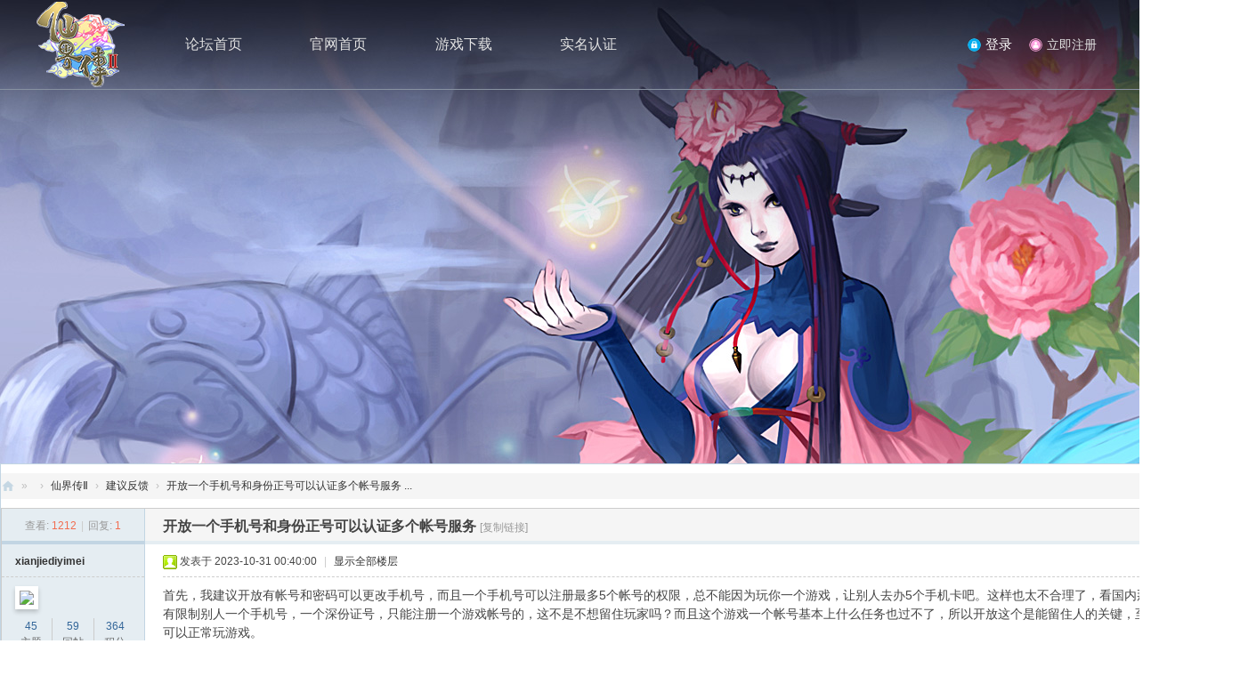

--- FILE ---
content_type: text/html; charset=utf-8
request_url: http://bbs.8yx.com/forum.php?mod=viewthread&tid=4579&extra=page%3D1
body_size: 23970
content:
<!DOCTYPE html>
<html>
<head>
<meta charset="utf-8" />
<meta name="renderer" content="webkit" />
<meta http-equiv="X-UA-Compatible" content="IE=edge" />
<title>开放一个手机号和身份正号可以认证多个帐号服务 - 建议反馈 -  创天社区 -  Powered by Discuz!</title>
<link href="http://bbs.8yx.com/forum.php?mod=viewthread&tid=4579" rel="canonical" />
<meta name="keywords" content="开放一个手机号和身份正号可以认证多个帐号服务" />
<meta name="description" content="首先，我建议开放有帐号和密码可以更改手机号，而且一个手机号可以注册最多5个帐号的权限，总不能因为玩你一个游戏，让别人去办5个手机卡吧。这样也太不合理了，看国内那么 ... 开放一个手机号和身份正号可以认证多个帐号服务 ,创天社区" />
<meta name="generator" content="Discuz! X3.5" />
<meta name="author" content="Discuz! Team and Comsenz UI Team" />
<meta name="copyright" content="2001-2026 Discuz! Team." />
<meta name="MSSmartTagsPreventParsing" content="True" />
<meta http-equiv="MSThemeCompatible" content="Yes" />
<base href="http://bbs.8yx.com/" /><link rel="stylesheet" type="text/css" href="data/cache/style_7_common.css?Kwq" /><link rel="stylesheet" type="text/css" href="data/cache/style_7_forum_viewthread.css?Kwq" /><!--[if IE]><link rel="stylesheet" type="text/css" href="data/cache/style_7_iefix.css?Kwq" /><![endif]--><script type="text/javascript">var STYLEID = '7', STATICURL = 'static/', IMGDIR = 'static/image/common', VERHASH = 'Kwq', charset = 'utf-8', discuz_uid = '0', cookiepre = '2U7R_2132_', cookiedomain = '', cookiepath = '/', showusercard = '1', attackevasive = '0', disallowfloat = 'newthread', creditnotice = '1|威望|,2|金钱|,3|贡献|', defaultstyle = '', REPORTURL = 'aHR0cDovL2Jicy44eXguY29tL2ZvcnVtLnBocD9tb2Q9dmlld3RocmVhZCZ0aWQ9NDU3OSZleHRyYT1wYWdlJTNEMQ==', SITEURL = 'http://bbs.8yx.com/', JSPATH = 'data/cache/', CSSPATH = 'data/cache/style_', DYNAMICURL = '';</script>
<script src="data/cache/common.js?Kwq" type="text/javascript"></script>
<meta name="application-name" content="创天社区" />
<meta name="msapplication-tooltip" content="创天社区" />
<meta name="msapplication-task" content="name=;action-uri=http://bbs.8yx.com/portal.php;icon-uri=http://bbs.8yx.com/static/image/common/portal.ico" /><meta name="msapplication-task" content="name=;action-uri=http://bbs.8yx.com/forum.php;icon-uri=http://bbs.8yx.com/static/image/common/bbs.ico" />
<link rel="archives" title="创天社区" href="http://bbs.8yx.com/archiver/" />
<script src="data/cache/forum.js?Kwq" type="text/javascript"></script>
</head>

<body id="nv_forum" class="pg_viewthread" onkeydown="if(event.keyCode==27) return false;">
<div id="append_parent"></div><div id="ajaxwaitid"></div>
<div class="mblt_wrap" style=" background:rgb(255, 255, 255) url(/data/attachment/common/02/common_27_banner.jpg)no-repeat;">
    <div class="mblt_header">
        <div class="header">
            <img class="logo" src="/data/attachment/common/02/common_27_logo.png" />
            <div class="head">
                <div class="l-head">
                                                                                                                                                                                                                                                                                                                                                                                                                                                                                                                                                                                                                                                                                                                                                                                                                                                    <a href="http://bbs.8yx.com/forum.php?gid=27" title="" >论坛首页</a>
                                        <a href="http://xjz.8yx.com/Main/index.html" title="" >官网首页</a>
                                        <a href="http://xjz.8yx.com/Download/index.html" title="" >游戏下载</a>
                                        <a href="http://www.8yx.com/member/login.html" title="" >实名认证</a>
                                                                                                                                                                                                                                                                                                                                                                                                                                                                                                                                                                                                                                                                                                    </div>
                <script src="data/cache/logging.js?Kwq" type="text/javascript"></script>
<form method="post" autocomplete="off" id="lsform" action="member.php?mod=logging&amp;action=login&amp;loginsubmit=yes&amp;infloat=yes&amp;lssubmit=yes" onsubmit="return lsSubmit();">
<div class="fastlg cl">
<span id="return_ls" style="display:none"></span>

<div class="sq_forum_unlogin">
<input style="display: none" type="text" name="username" id="ls_username" autocomplete="off" class="px vm" tabindex="901" />
<a type="submit" tabindex="904">
<img src="/static/image/unify/lt_login.png" />
<button style="border: none;background: none;font-size: 15px;color: #FFFFFF">登录</button>
</a>
<a href="member.php?mod=register" class="regist">
<img src="/static/image/unify/lt_regist.png" />
<i>立即注册</i>
</a>
<input type="hidden" name="formhash" value="cba46f8a" />
<input type="hidden" name="quickforward" value="yes" />
<input type="hidden" name="handlekey" value="ls" />
</div>
</div>
</form>
            </div>
        </div>
    </div>
<script type="text/javascript">var fid = parseInt('113'), tid = parseInt('4579');</script>

<script src="data/cache/forum_viewthread.js?Kwq" type="text/javascript"></script>
<script type="text/javascript">zoomstatus = parseInt(1);var imagemaxwidth = '600';var aimgcount = new Array();</script>

<style id="diy_style" type="text/css"></style>
<!--[diy=diynavtop]--><div id="diynavtop" class="area"></div><!--[/diy]-->

<style id="diy_style" type="text/css"></style>
<div class="wp">
<!--[diy=diy1]--><div id="diy1" class="area"></div><!--[/diy]-->
</div>

<div id="ct" class="wp cl bm unify-content-top-piece">
<div id="pt" class="bm cl" style="background: #f5f5f5;margin:10px 0 10px 0;">
<div class="z">
<a href="./" class="nvhm" title="首页">创天社区</a><em>&raquo;</em><a href="forum.php"></a> <em>&rsaquo;</em> <a href="forum.php?gid=27">仙界传Ⅱ</a> <em>&rsaquo;</em> <a href="forum.php?mod=forumdisplay&amp;fid=113">建议反馈</a> <em>&rsaquo;</em> <a href="forum.php?mod=viewthread&amp;tid=4579">开放一个手机号和身份正号可以认证多个帐号服务 ...</a>
</div>
</div>



<div id="postlist" class="pl bm">
<table cellspacing="0" cellpadding="0">
<tr>
<td class="pls ptn pbn">
<div class="hm ptn">
<span class="xg1">查看:</span> <span class="xi1">1212</span><span class="pipe">|</span><span class="xg1">回复:</span> <span class="xi1">1</span>
</div>
</td>
<td class="plc ptm pbn vwthd" style="background: #f5f5f5">
<h1 class="ts">
<span id="thread_subject">开放一个手机号和身份正号可以认证多个帐号服务</span>
</h1>
<span class="xg1">
<a href="forum.php?mod=viewthread&amp;tid=4579" onclick="return copyThreadUrl(this, '创天社区')" >[复制链接]</a>
</span>
</td>
</tr>
</table>


<table cellspacing="0" cellpadding="0" class="ad">
<tr>
<td class="pls">
</td>
<td class="plc">
</td>
</tr>
</table><div id="post_10385" ><table id="pid10385" class="plhin" summary="pid10385" cellspacing="0" cellpadding="0">
<tr>
<a name="newpost"></a> <td class="pls" rowspan="2">
<div id="favatar10385" class="pls cl favatar">
<div class="pi">
<div class="authi"><a href="home.php?mod=space&amp;uid=20255" target="_blank" class="xw1">xianjiediyimei</a>
</div>
</div>
<div class="p_pop blk bui card_gender_1" id="userinfo10385" style="display: none; margin-top: -11px;">
<div class="m z">
<div id="userinfo10385_ma"></div>
</div>
<div class="i y">
<div>
<strong><a href="home.php?mod=space&amp;uid=20255" target="_blank" class="xi2">xianjiediyimei</a></strong>
<em>当前离线</em>
</div><dl class="cl">
<dt>积分</dt><dd><a href="home.php?mod=space&uid=20255&do=profile" target="_blank" class="xi2">364</a></dd>
</dl><div class="imicn">
<a href="home.php?mod=space&amp;uid=20255&amp;do=profile" target="_blank" title="查看详细资料"><img src="static/image/common/userinfo.gif" alt="查看详细资料" /></a>
</div>
<div id="avatarfeed"><span id="threadsortswait"></span></div>
</div>
</div>
<div>
<div class="avatar" onmouseover="showauthor(this, 'userinfo10385')"><a href="home.php?mod=space&amp;uid=20255" class="avtm" target="_blank"><img src="http://bbs.8yx.com/uc_server/avatar.php?uid=20255&size=middle"></a></div>
</div>
<div class="tns xg2"><table cellspacing="0" cellpadding="0"><th><p><a href="home.php?mod=space&uid=20255&do=thread&type=thread&view=me&from=space" class="xi2">45</a></p>主题</th><th><p><a href="home.php?mod=space&uid=20255&do=thread&type=reply&view=me&from=space" class="xi2">59</a></p>回帖</th><td><p><a href="home.php?mod=space&uid=20255&do=profile" class="xi2">364</a></p>积分</td></table></div>

<p><em><a href="home.php?mod=spacecp&amp;ac=usergroup&amp;gid=12" target="_blank">中级会员</a></em></p>


<p><span id="g_up10385" onmouseover="showMenu({'ctrlid':this.id, 'pos':'12!'});"><i class="fico-star2 fic4 fc-l" title="Rank: 3"></i><i class="fico-star1 fic4 fc-l" title="Rank: 3"></i></span></p>
<div id="g_up10385_menu" class="tip tip_4" style="display: none;"><div class="tip_horn"></div><div class="tip_c">中级会员, 积分 364, 距离下一级还需 136 积分</div></div>


<p><span class="pbg2"  id="upgradeprogress_10385" onmouseover="showMenu({'ctrlid':this.id, 'pos':'12!', 'menuid':'g_up10385_menu'});"><span class="pbr2" style="width:54%;"></span></span></p>
<div id="g_up10385_menu" class="tip tip_4" style="display: none;"><div class="tip_horn"></div><div class="tip_c">中级会员, 积分 364, 距离下一级还需 136 积分</div></div>

<dl class="pil cl">
	<dt>积分</dt><dd><a href="home.php?mod=space&uid=20255&do=profile" target="_blank" class="xi2">364</a></dd>
</dl>

<dl class="pil cl"></dl><ul class="xl xl2 o cl">
<li class="pm2"><a href="home.php?mod=spacecp&amp;ac=pm&amp;op=showmsg&amp;handlekey=showmsg_20255&amp;touid=20255&amp;pmid=0&amp;daterange=2&amp;pid=10385&amp;tid=4579" onclick="showWindow('sendpm', this.href);" title="发消息" class="xi2">发消息</a></li>
</ul>
</div>
</td>
<td class="plc">
<div class="pi">
<div class="pti">
<div class="pdbt">
</div>
<div class="authi">
<img class="authicn vm" id="authicon10385" src="static/image/common/online_member.gif" />
<em id="authorposton10385">发表于 2023-10-31 00:40:00</em>
<span class="pipe">|</span>
<a href="forum.php?mod=viewthread&amp;tid=4579&amp;page=1" rel="nofollow">显示全部楼层</a>
<span class="pipe show">|</span><a href="javascript:;" onclick="readmode($('thread_subject').innerHTML, 10385);" class="show">阅读模式</a>
</div>
</div>
</div><div class="pct"><style type="text/css">.pcb{margin-right:0}</style><div class="pcb">
 
<div class="t_fsz"><table cellspacing="0" cellpadding="0"><tr><td class="t_f" id="postmessage_10385">
首先，我建议开放有帐号和密码可以更改手机号，而且一个手机号可以注册最多5个帐号的权限，总不能因为玩你一个游戏，让别人去办5个手机卡吧。这样也太不合理了，看国内那么多游戏，哪有限制别人一个手机号，一个深份证号，只能注册一个游戏帐号的，这不是不想留住玩家吗？而且这个游戏一个帐号基本上什么任务也过不了，所以开放这个是能留住人的关键，至少让人家自己可以正常玩游戏。</td></tr></table>

</div>
<div id="comment_10385" class="cm">
</div>

<div id="post_rate_div_10385"></div>
</div>
</div>

</td></tr>
<tr><td class="plc plm">
</td>
</tr>
<tr id="_postposition10385"></tr>
<tr>
<td class="pls"></td>
<td class="plc" style="overflow:visible;">
<div class="po hin">
<div class="pob cl">
<em>
<a class="fastre" href="forum.php?mod=post&amp;action=reply&amp;fid=113&amp;tid=4579&amp;reppost=10385&amp;extra=page%3D1&amp;page=1" onclick="showWindow('reply', this.href)">回复</a>
</em>

<p>
<a href="javascript:;" onclick="showWindow('miscreport10385', 'misc.php?mod=report&rtype=post&rid=10385&tid=4579&fid=113', 'get', -1);return false;">举报</a>
</p>

</div>
</div>
</td>
</tr>
<tr class="ad">
<td class="pls">
</td>
<td class="plc">
</td>
</tr>
</table>
</div><div id="post_10386" ><table id="pid10386" class="plhin" summary="pid10386" cellspacing="0" cellpadding="0">
<tr>
 <a name="lastpost"></a><td class="pls" rowspan="2">
<div id="favatar10386" class="pls cl favatar">
<div class="pi">
<div class="authi"><a href="home.php?mod=space&amp;uid=447" target="_blank" class="xw1" style="color: #0000FF">斑竹-卿卿</a>
</div>
</div>
<div class="p_pop blk bui card_gender_1" id="userinfo10386" style="display: none; margin-top: -11px;">
<div class="m z">
<div id="userinfo10386_ma"></div>
</div>
<div class="i y">
<div>
<strong><a href="home.php?mod=space&amp;uid=447" target="_blank" class="xi2" style="color: #0000FF">斑竹-卿卿</a></strong>
<em>当前离线</em>
</div><dl class="cl">
<dt>积分</dt><dd><a href="home.php?mod=space&uid=447&do=profile" target="_blank" class="xi2">7137</a></dd>
</dl><div class="imicn">
<a href="http://" target="_blank" title="查看个人网站"><img src="static/image/common/forumlink.gif" alt="查看个人网站" /></a><a href="home.php?mod=space&amp;uid=447&amp;do=profile" target="_blank" title="查看详细资料"><img src="static/image/common/userinfo.gif" alt="查看详细资料" /></a>
</div>
<div id="avatarfeed"><span id="threadsortswait"></span></div>
</div>
</div>
<div>
<div class="avatar" onmouseover="showauthor(this, 'userinfo10386')"><a href="home.php?mod=space&amp;uid=447" class="avtm" target="_blank"><img src="http://bbs.8yx.com/uc_server/avatar.php?uid=447&size=middle"></a></div>
</div>
<div class="tns xg2"><table cellspacing="0" cellpadding="0"><th><p><a href="home.php?mod=space&uid=447&do=thread&type=thread&view=me&from=space" class="xi2">852</a></p>主题</th><th><p><a href="home.php?mod=space&uid=447&do=thread&type=reply&view=me&from=space" class="xi2">1174</a></p>回帖</th><td><p><a href="home.php?mod=space&uid=447&do=profile" class="xi2">7137</a></p>积分</td></table></div>

<p><em><a href="home.php?mod=spacecp&amp;ac=usergroup&amp;gid=2" target="_blank"><font color="#0000FF">超级版主</font></a></em></p>


<p><span><i class="fico-star3 fic4 fc-l" title="Rank: 8"></i><i class="fico-star3 fic4 fc-l" title="Rank: 8"></i></span></p>



<dl class="pil cl">
	<dt>积分</dt><dd><a href="home.php?mod=space&uid=447&do=profile" target="_blank" class="xi2">7137</a></dd>
</dl>

<dl class="pil cl"></dl><ul class="xl xl2 o cl">
<li class="pm2"><a href="home.php?mod=spacecp&amp;ac=pm&amp;op=showmsg&amp;handlekey=showmsg_447&amp;touid=447&amp;pmid=0&amp;daterange=2&amp;pid=10386&amp;tid=4579" onclick="showWindow('sendpm', this.href);" title="发消息" class="xi2">发消息</a></li>
</ul>
</div>
</td>
<td class="plc">
<div class="pi">
<div class="pti">
<div class="pdbt">
</div>
<div class="authi">
<img class="authicn vm" id="authicon10386" src="static/image/common/online_supermod.gif" />
<em id="authorposton10386">发表于 2023-10-31 05:48:32</em>
<span class="pipe">|</span>
<a href="forum.php?mod=viewthread&amp;tid=4579&amp;page=1" rel="nofollow">显示全部楼层</a>
</div>
</div>
</div><div class="pct"><div class="pcb">
<div class="t_fsz"><table cellspacing="0" cellpadding="0"><tr><td class="t_f" id="postmessage_10386">
<font color="Red">亲，已收到您的建议，已反馈至项目组，您的建议工作人员会进行考量采纳的哦！感谢您的建议</font></td></tr></table>

</div>
<div id="comment_10386" class="cm">
</div>

<div id="post_rate_div_10386"></div>
</div>
</div>

</td></tr>
<tr><td class="plc plm">
<div class="sign" style="max-height:100px;"><font color="MediumTurquoise">全平台斑竹&nbsp;&nbsp;值班时间：看不到我的时候</font></div>
</td>
</tr>
<tr id="_postposition10386"></tr>
<tr>
<td class="pls"></td>
<td class="plc" style="overflow:visible;">
<div class="po hin">
<div class="pob cl">
<em>
<a class="fastre" href="forum.php?mod=post&amp;action=reply&amp;fid=113&amp;tid=4579&amp;repquote=10386&amp;extra=page%3D1&amp;page=1" onclick="showWindow('reply', this.href)">回复</a>
</em>

<p>
<a href="javascript:;" onclick="showWindow('miscreport10386', 'misc.php?mod=report&rtype=post&rid=10386&tid=4579&fid=113', 'get', -1);return false;">举报</a>
</p>

</div>
</div>
</td>
</tr>
<tr class="ad">
<td class="pls">
</td>
<td class="plc">
</td>
</tr>
</table>
</div><div id="postlistreply" class="pl"><div id="post_new" class="viewthread_table" style="display: none"></div></div>
</div>


<form method="post" autocomplete="off" name="modactions" id="modactions">
<input type="hidden" name="formhash" value="cba46f8a" />
<input type="hidden" name="optgroup" />
<input type="hidden" name="operation" />
<input type="hidden" name="listextra" value="page%3D1" />
<input type="hidden" name="page" value="1" />
</form>



<div class="pgs mtm mbm cl">
<span class="pgb y"><a href="forum.php?mod=forumdisplay&amp;fid=113">返回列表</a></span>
<a id="newspecialtmp" onmouseover="$('newspecial').id = 'newspecialtmp';this.id = 'newspecial';showMenu({'ctrlid':this.id})" onclick="showWindow('newthread', 'forum.php?mod=post&action=newthread&fid=113')" href="javascript:;" title="发新帖" class="pgsbtn showmenu">发新帖</a>
</div>

<!--[diy=diyfastposttop]--><div id="diyfastposttop" class="area"></div><!--[/diy]-->
<script type="text/javascript">
var postminchars = parseInt('10');
var postmaxchars = parseInt('10000');
var postminsubjectchars = parseInt('1');
var postmaxsubjectchars = parseInt('80');
var disablepostctrl = parseInt('0');
</script>

<div id="f_pst" class="pl bm bmw">
<form method="post" autocomplete="off" id="fastpostform" action="forum.php?mod=post&amp;action=reply&amp;fid=113&amp;tid=4579&amp;extra=page%3D1&amp;replysubmit=yes&amp;infloat=yes&amp;handlekey=fastpost" onSubmit="return fastpostvalidate(this)">
<table cellspacing="0" cellpadding="0">
<tr>
<td class="pls">
</td>
<td class="plc">

<span id="fastpostreturn"></span>


<div class="cl">
<div id="fastsmiliesdiv" class="y"><div id="fastsmiliesdiv_data"><div id="fastsmilies"></div></div></div><div class="hasfsl" id="fastposteditor">
<div class="tedt mtn">
<div class="bar">
<span class="y">
<a href="forum.php?mod=post&amp;action=reply&amp;fid=113&amp;tid=4579" onclick="return switchAdvanceMode(this.href)">高级模式</a>
</span><script src="data/cache/seditor.js?Kwq" type="text/javascript"></script>
<div class="fpd">
<a href="javascript:;" title="文字加粗" class="fbld">B</a>
<a href="javascript:;" title="设置文字颜色" class="fclr" id="fastpostforecolor">Color</a>
<a id="fastpostimg" href="javascript:;" title="图片" class="fmg">Image</a>
<a id="fastposturl" href="javascript:;" title="添加链接" class="flnk">Link</a>
<a id="fastpostquote" href="javascript:;" title="引用" class="fqt">Quote</a>
<a id="fastpostcode" href="javascript:;" title="代码" class="fcd">Code</a>
<a href="javascript:;" class="fsml" id="fastpostsml">Smilies</a>
</div></div>
<div class="area">
<div class="pt hm">
您需要登录后才可以回帖 <a href="member.php?mod=logging&amp;action=login" onclick="showWindow('login', this.href)" class="xi2">登录</a> | <a href="member.php?mod=register" class="xi2">立即注册</a>
</div>
</div>
</div>
</div>
</div>
<div id="seccheck_fastpost">
</div>


<input type="hidden" name="formhash" value="cba46f8a" />
<input type="hidden" name="usesig" value="" />
<input type="hidden" name="subject" value="  " />
<p class="ptm pnpost">
<a href="home.php?mod=spacecp&amp;ac=credit&amp;op=rule&amp;fid=113" class="y" target="_blank">本版积分规则</a>
<button type="button" onclick="showWindow('login', 'member.php?mod=logging&action=login&guestmessage=yes')"  onmouseover="checkpostrule('seccheck_fastpost', 'ac=reply');this.onmouseover=null" name="replysubmit" id="fastpostsubmit" class="pn pnc vm" value="replysubmit"><strong>发表回复</strong></button>
<label for="fastpostrefresh"><input id="fastpostrefresh" type="checkbox" class="pc" />回帖后跳转到最后一页</label>
<script type="text/javascript">if(getcookie('fastpostrefresh') == 1) {$('fastpostrefresh').checked=true;}</script>
</p>
</td>
</tr>
</table>
</form>
</div>

</div>

<div class="wp mtn">
<!--[diy=diy3]--><div id="diy3" class="area"></div><!--[/diy]-->
</div>

<script type="text/javascript">
function succeedhandle_followmod(url, msg, values) {
var fObj = $('followmod_'+values['fuid']);
if(values['type'] == 'add') {
fObj.innerHTML = '不收听';
fObj.href = 'home.php?mod=spacecp&ac=follow&op=del&fuid='+values['fuid'];
} else if(values['type'] == 'del') {
fObj.innerHTML = '收听TA';
fObj.href = 'home.php?mod=spacecp&ac=follow&op=add&hash=cba46f8a&fuid='+values['fuid'];
}
}
fixed_avatar([10385,10386], 1);
</script>
<script>
window.onload = function () {
const linkTags = document.getElementsByTagName('link');
for (let i = 0; i < linkTags.length; i++) {
const href = linkTags[i].getAttribute('href');
if (href.includes('forumdisplay')) {
linkTags[i].setAttribute('href', href.replace('forumdisplay', 'viewthread'));
break;
}
}
};
</script>	</div>
<div id="ft" class="wp cl">
<div id="flk" class="y">
<p>
<a href="https://www.8yx.com" >官方网站</a><span class="pipe">|</span><strong><a href="" target="_blank"></a></strong>
</p>
<p class="xs0">
GMT+8, 2026-1-21 11:05<span id="debuginfo">
</span>
</p>
</div>
<div id="frt">
<p>Powered by <strong><a href="https://www.discuz.vip/" target="_blank">Discuz!</a></strong> <em>X3.5</em></p>
<p class="xs0">&copy; 2015-2026 <a href="http://www.8yx.com/" target="_blank">创天互娱</a></p>
</div></div>
<script src="home.php?mod=misc&ac=sendmail&rand=1768964744" type="text/javascript"></script>

<div id="scrolltop">
<span><a href="forum.php?mod=post&amp;action=reply&amp;fid=113&amp;tid=4579&amp;extra=page%3D1&amp;page=1" onclick="showWindow('reply', this.href)" class="replyfast" title="快速回复"><b>快速回复</b></a></span>
<span hidefocus="true"><a title="返回顶部" onclick="window.scrollTo('0','0')" class="scrolltopa" ><b>返回顶部</b></a></span>
<span>
<a href="forum.php?mod=forumdisplay&amp;fid=113" hidefocus="true" class="returnlist" title="返回列表"><b>返回列表</b></a>
</span>
</div>
<script>
window.onload = function() {
document.getElementById("scrolltop").style.margin = "110px";
}
</script>
<script type="text/javascript">_attachEvent(window, 'scroll', function () { showTopLink(); });checkBlind();</script>
</body>
</html>
